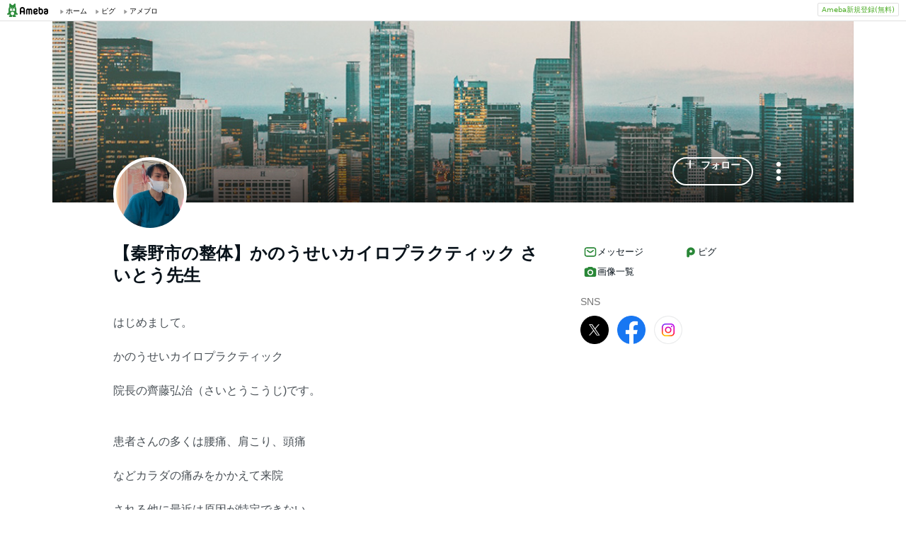

--- FILE ---
content_type: text/html;charset=UTF-8
request_url: https://www.ameba.jp/profile/general/karadawomanabu/
body_size: 13293
content:
<!DOCTYPE html><html lang="ja"><script type="text/javascript">(function (arr) {arr.forEach(function (item) {if (item.hasOwnProperty('remove')) {return;}Object.defineProperty(item, 'remove', {configurable: true,enumerable: true,writable: true,value: function remove() {if (this.parentNode !== null)this.parentNode.removeChild(this);}});});})([Element.prototype, CharacterData.prototype, DocumentType.prototype]);</script><head><meta charset="utf-8"><meta http-equiv="content-language" content="ja" /><meta http-equiv="content-type" content="text/html; charset=UTF-8" /><meta http-equiv="content-style-type" content="text/css" /><meta http-equiv="content-script-type" content="text/javascript" /><title>【秦野市の整体】かのうせいカイロプラクティック さいとう先生さんのプロフィールページ</title><meta name="description" content="はじめまして。かのうせいカイロプラクティック院長の齊藤弘治（さいとうこうじ)です。患者さんの多くは腰痛、肩こり、頭痛などカラダの痛みをかかえて来院される他に最近は原因が特定できない自律神経失調症などの不定愁訴の方が増えています。他の人には中々わかってもらえない痛みや辛さを私たちと共に乗り越えて行きませんか？「気づき」「意欲」「根気」を引き出してあげることも私の使命だと思っています。悪い姿勢も正さなくても楽な姿勢がとれる良い姿勢になれたら楽ではありませんか？自然とこうなった自然と忘れていた自然と良くなった"><meta name="keywords" content="アメーバ,ameba,コミュニティ,ゲーム,スマホ,アメーバスマホ,ブログ,blog,アメブロ,無料,ピグ,SNS"><link rel="icon" href="https://stat100.ameba.jp/ameba_profile/image/favicon.ico" type="image/x-icon"><link rel="apple-touch-icon-precomposed" href="https://stat100.ameba.jp/ameba_profile/image/apple-touch-icon.png"><meta property="og:title" content="【秦野市の整体】かのうせいカイロプラクティック さいとう先生さんのプロフィールページ"><meta property="og:type" content="website"><meta property="og:image" content="https://stat.profile.ameba.jp/profile_images/20210512/14/5d/dD/j/o06700947p_1620796333591_zxtku.jpg?cat=248"><meta property="og:url" content="https://profile.ameba.jp/ameba/karadawomanabu"><link rel="canonical" href="https://www.ameba.jp/profile/general/karadawomanabu/"><meta name="viewport" content="width=device-width, initial-scale=1.0, maximum-scale=1.0, user-scalable=0" /><link rel="stylesheet" href="https://stat100.ameba.jp/ameba_profile/css/pc/profile.css" /><link rel="stylesheet" href="//stat100.ameba.jp/mypg/cache/css/ameba/hf/common.hf.white.css" /><script type="text/javascript" src="https://stat100.ameba.jp/ameba_profile/js/util.js"></script><script type="text/javascript" src="https://stat100.ameba.jp/ad/dfp/js/dfp.js?20180125"></script></head><body><script type="text/javascript">(function() {function showComplete() {var elem = document.createElement('div');elem.className = 'updated';elem.innerHTML = '	<i class="icon icon--check"></i>' +'プロフィールの更新が完了しました';document.body.appendChild(elem);window.setTimeout(function() {elem.className += ' updated--hide';}, 2000);window.setTimeout(function() {elem.remove();}, 3500);}if (utilJs.cookie.getCookie('editStatus') === 'page') {showComplete();utilJs.cookie.deleteCookie('editStatus');}})();</script><div class="headerPc" id="ambHeader"><div id="ambHeaderLeft"></div><div id="ambHeaderRight"><div class="service"></div><div class="register"><a href="https://auth.user.ameba.jp/signup?utm_medium=ameba&amp;utm_source=profile.ameba.jp&amp;client_id=2898454d9cc906ad54ed0a75ebff86c29b18d45b947391c54852d218a1294b13&amp;callback=https://www.ameba.jp&amp;force_ameba_id=true" class="registerBtn">Ameba新規登録(無料)</a></div></div></div><script type="text/javascript">(function() {var triggerBtn = document.querySelector('.headerPc__profile');if (!triggerBtn) return;var menu = document.querySelector('.headerPc__profileMenu');function clickTriggerBtn() {menu.classList.contains('is-closed')? menu.classList.remove('is-closed'): menu.classList.add('is-closed');}triggerBtn.addEventListener('click', clickTriggerBtn);document.addEventListener('click', (e) => {if (menu.classList.contains('is-closed')) return;if (e.target.closest('.headerPc__profile')) return;if (e.target.closest('.headerPc__profileMenu')) return;menu.classList.add('is-closed');})}());</script><div class="profile-content"><div class="profile-content__container"><section class="profile"><div class="user-header"><div class="user-header__container user-header__container--scroll js--user-header__container"><div class="user-header__banner js--header__banner" style="background-image: url('https://stat100.ameba.jp/ameba_profile/image/profile/header_0.jpg?cpc=1120')" role="img" aria-label="ヘッダー画像"></div><div class="user-header__content"><div class="-table__cell"><div class="-table__inner-table"><div class="user-header__img-container js--user-header_img-container -table__cell"><div class="user-header__img js--user-header__img" style="background-image: url('https://stat.profile.ameba.jp/profile_images/20210512/14/5d/dD/j/o06700947p_1620796333591_zxtku.jpg?cat=248')" role="img" onerror="this.onerror=null;this.src='https://stat100.ameba.jp/ameba_profile/image/default_profile.png';" aria-label="プロフィール画像"></div></div><span class="user-header__name -table__cell -ellipsis -hidden">【秦野市の整体】かのうせいカイロプラクティック さいとう先生</span></div></div><div class="user-header__btn -table__cell"><a class="link btn btn--link btn--main js--user-header__btn js--mine--click"  href="https://blog.ameba.jp/reader.do?bnm=karadawomanabu" data-track-section_id="function" data-track-service_id='reader' role="button"><span class="btn__text"><i class="icon icon--plus btn__icon"></i>フォロー</span></a></div><div class="spui-DropdownMenu report"><button aria-label="メニュー" class="report__trigger"><svg width="24" height="24" viewBox="0 0 24 24" xmlns="http://www.w3.org/2000/svg" fill="currentColor"><path d="M14.01 6c0-1.1-.9-2-2-2s-2 .9-2 2 .9 2 2 2 2-.9 2-2zm0 12c0-1.1-.9-2-2-2s-2 .9-2 2 .9 2 2 2 2-.9 2-2zm0-6c0-1.1-.9-2-2-2s-2 .9-2 2 .9 2 2 2 2-.9 2-2z"/></svg></button><ul class="spui-DropdownMenu-menu spui-DropdownMenu-menu--textWithIcon spui-DropdownMenu-menu--leftTop report__menu is-closed" role="menu"><li class="spui-DropdownMenu-menuItem" role="menuItem"><a class="spui-DropdownMenu-menuButton report__menuLink" href="https://sso.ameba.jp/signin?callback=https://profile.ameba.jp/ameba/karadawomanabu/"><div class="spui-DropdownMenu-iconContainer"><svg width="24" height="24" viewBox="0 0 24 24" xmlns="http://www.w3.org/2000/svg" fill="currentColor"><path d="M12 11a4.5 4.5 0 1 0-4.5-4.5A4.51 4.51 0 0 0 12 11zm0-7a2.5 2.5 0 1 1 0 5 2.5 2.5 0 0 1 0-5zm1.05 18.2H12a25.901 25.901 0 0 1-6.25-.77 3 3 0 0 1-2-4.08A8.54 8.54 0 0 1 12 12c.936-.005 1.868.12 2.77.37a6.4 6.4 0 0 0-1.93 1.69c-.28 0-.54-.06-.84-.06a6.54 6.54 0 0 0-6.45 4.17 1 1 0 0 0 0 .83.999.999 0 0 0 .66.53c1.852.457 3.752.692 5.66.7a6.46 6.46 0 0 0 1.18 1.97zM18 13a5 5 0 1 0 0 10 5 5 0 0 0 0-10zm0 1.5a3.46 3.46 0 0 1 1.88.56l-4.82 4.82A3.46 3.46 0 0 1 14.5 18a3.5 3.5 0 0 1 3.5-3.5zm0 7a3.46 3.46 0 0 1-1.88-.56l4.82-4.82A3.46 3.46 0 0 1 21.5 18a3.5 3.5 0 0 1-3.5 3.5z"/></svg></div><div class="spui-DropdownMenu-textContainer"><p class="spui-DropdownMenu-title">ブログをブロックする</p></div></a></li><li class="spui-DropdownMenu-menuItem" role="menuItem"><a class="spui-DropdownMenu-menuButton report__menuLink" href="https://cs.ameba.jp/inq/inquiry/vio?serviceName=2&targetAmebaId=karadawomanabu"><div class="spui-DropdownMenu-iconContainer"><svg width="24" height="24" viewBox="0 0 24 24" xmlns="http://www.w3.org/2000/svg" fill="currentColor"><path d="M17.5 3h-11c-2.2 0-4 1.8-4 4v12.3c0 .8.4 1.5 1 1.9.3.2.7.3 1 .3.5 0 1.1-.2 1.5-.6l1.5-1.6c.2-.2.5-.3.7-.3h9.3c2.2 0 4-1.8 4-4V7c0-2.2-1.8-4-4-4zm2 11.9c0 1.1-.9 2-2 2h-10c-.4 0-.8.2-1.1.5l-1.9 2.1V7c0-1.1.9-2 2-2h11c1.1 0 2 .9 2 2v7.9zm-6.3-7.1v3.3c0 .7-.6 1.2-1.2 1.2s-1.2-.6-1.2-1.2V7.8c0-.7.6-1.2 1.2-1.2s1.2.5 1.2 1.2zm0 6.3c0 .7-.6 1.2-1.2 1.2s-1.2-.6-1.2-1.2c0-.7.6-1.2 1.2-1.2s1.2.5 1.2 1.2z"/></svg></div><div class="spui-DropdownMenu-textContainer"><p class="spui-DropdownMenu-title">ブログを報告する</p></div></a></li></ul></div><div class="spui-SnackBar spui-SnackBar--top spui-SnackBar--hidden" id="js-snackBar-for-block"><div class="spui-SnackBar-content spui-SnackBar-content--information"><span class="spui-SnackBar-text report__snackBarText">ブログをブロックしました</span><div class="spui-SnackBar-iconButton spui-SnackBar-iconButton--information"><button class="spui-IconButton spui-IconButton--exSmall spui-IconButton--neutral report__snackBarClose js-hideBtn-for-snackBar"><svg width="24" height="24" viewBox="0 0 24 24" xmlns="http://www.w3.org/2000/svg" fill="currentColor"><path d="M18.72 16.6c.59.59.59 1.54 0 2.12-.29.29-.68.44-1.06.44s-.77-.15-1.06-.44l-4.6-4.6-4.6 4.6c-.29.29-.68.44-1.06.44s-.77-.15-1.06-.44a1.49 1.49 0 0 1 0-2.12l4.6-4.6-4.6-4.6a1.49 1.49 0 0 1 0-2.12c.59-.58 1.54-.59 2.12 0l4.6 4.6 4.6-4.6a1.49 1.49 0 0 1 2.12 0c.58.59.59 1.54 0 2.12l-4.6 4.6 4.6 4.6z"/></svg></button></div></div></div><div class="spui-SnackBar spui-SnackBar--top spui-SnackBar--hidden" id="js-snackBar-for-unblock"><div class="spui-SnackBar-content spui-SnackBar-content--information"><span class="spui-SnackBar-text report__snackBarText">ブログのブロックを解除しました</span><div class="spui-SnackBar-iconButton spui-SnackBar-iconButton--information"><button class="spui-IconButton spui-IconButton--exSmall spui-IconButton--neutral report__snackBarClose js-hideBtn-for-snackBar"><svg width="24" height="24" viewBox="0 0 24 24" xmlns="http://www.w3.org/2000/svg" fill="currentColor"><path d="M18.72 16.6c.59.59.59 1.54 0 2.12-.29.29-.68.44-1.06.44s-.77-.15-1.06-.44l-4.6-4.6-4.6 4.6c-.29.29-.68.44-1.06.44s-.77-.15-1.06-.44a1.49 1.49 0 0 1 0-2.12l4.6-4.6-4.6-4.6a1.49 1.49 0 0 1 0-2.12c.59-.58 1.54-.59 2.12 0l4.6 4.6 4.6-4.6a1.49 1.49 0 0 1 2.12 0c.58.59.59 1.54 0 2.12l-4.6 4.6 4.6 4.6z"/></svg></button></div></div></div><div class="spui-SnackBar spui-SnackBar--top spui-SnackBar--hidden" id="js-snackBar-for-unknown-error"><div class="spui-SnackBar-content spui-SnackBar-content--information"><span class="spui-SnackBar-text report__snackBarText">エラーが発生しました</span><div class="spui-SnackBar-iconButton spui-SnackBar-iconButton--information"><button class="spui-IconButton spui-IconButton--exSmall spui-IconButton--neutral report__snackBarClose js-hideBtn-for-snackBar"><svg width="24" height="24" viewBox="0 0 24 24" xmlns="http://www.w3.org/2000/svg" fill="currentColor"><path d="M18.72 16.6c.59.59.59 1.54 0 2.12-.29.29-.68.44-1.06.44s-.77-.15-1.06-.44l-4.6-4.6-4.6 4.6c-.29.29-.68.44-1.06.44s-.77-.15-1.06-.44a1.49 1.49 0 0 1 0-2.12l4.6-4.6-4.6-4.6a1.49 1.49 0 0 1 0-2.12c.59-.58 1.54-.59 2.12 0l4.6 4.6 4.6-4.6a1.49 1.49 0 0 1 2.12 0c.58.59.59 1.54 0 2.12l-4.6 4.6 4.6 4.6z"/></svg></button></div></div></div><div class="spui-SnackBar spui-SnackBar--top spui-SnackBar--hidden" id="js-snackBar-for-over-limit-error"><div class="spui-SnackBar-content spui-SnackBar-content--information"><span class="spui-SnackBar-text report__snackBarText">追加できるブログ数の上限に達しました。</span><div class="spui-SnackBar-button spui-SnackBar-button--information"><a class="spui-TextLink spui-TextLink--hasIcon report__snackBarLink" href="https://blog.ameba.jp/block"><span class="spui-TextLink-icon report__snackBarLinkIcon"><svg width="24" height="24" viewBox="0 0 24 24" xmlns="http://www.w3.org/2000/svg" fill="currentColor"><path d="M18 3H9.5c-1.65 0-3 1.35-3 3v.5H6c-1.65 0-3 1.35-3 3V18c0 1.65 1.35 3 3 3h8.5c1.65 0 3-1.35 3-3v-.5h.5c1.65 0 3-1.35 3-3V6c0-1.65-1.35-3-3-3zm-2.5 15c0 .55-.45 1-1 1H6c-.55 0-1-.45-1-1V9.5c0-.55.45-1 1-1h.5v6c0 1.65 1.35 3 3 3h6v.5zm3.5-3.5c0 .55-.45 1-1 1H9.5c-.55 0-1-.45-1-1V6c0-.55.45-1 1-1H18c.55 0 1 .45 1 1v8.5zm-1.75-6.25v4.5c0 .55-.45 1-1 1s-1-.45-1-1v-2.59l-3.2 3.2c-.2.2-.45.29-.71.29-.26 0-.51-.1-.71-.29a.996.996 0 0 1 0-1.41l3.2-3.2h-2.59c-.55 0-1-.45-1-1s.45-1 1-1h4.5c.84 0 1.51.67 1.51 1.5z"/></svg></span>設定</a></div><div class="spui-SnackBar-iconButton spui-SnackBar-iconButton--information"><button class="spui-IconButton spui-IconButton--exSmall spui-IconButton--neutral report__snackBarClose js-hideBtn-for-snackBar"><svg width="24" height="24" viewBox="0 0 24 24" xmlns="http://www.w3.org/2000/svg" fill="currentColor"><path d="M18.72 16.6c.59.59.59 1.54 0 2.12-.29.29-.68.44-1.06.44s-.77-.15-1.06-.44l-4.6-4.6-4.6 4.6c-.29.29-.68.44-1.06.44s-.77-.15-1.06-.44a1.49 1.49 0 0 1 0-2.12l4.6-4.6-4.6-4.6a1.49 1.49 0 0 1 0-2.12c.59-.58 1.54-.59 2.12 0l4.6 4.6 4.6-4.6a1.49 1.49 0 0 1 2.12 0c.58.59.59 1.54 0 2.12l-4.6 4.6 4.6 4.6z"/></svg></button></div></div></div><script type="text/javascript">(function() {var blockBtn = document.getElementById('js-block');var unblockBtn = document.getElementById('js-unblock');var localBlockStatus = 'none';var cantBlock = 'true';if (cantBlock === 'true') return;if (localBlockStatus === 'block') {blockBtn.classList.add('is-hidden');} else {unblockBtn.classList.add('is-hidden');}}());(function() {var triggerBtn = document.querySelector('.report .report__trigger');var menu = document.querySelector('.report .report__menu');function clickTriggerBtn() {menu.classList.contains('is-closed')? utilJs.spindleUI.openMenu(menu): utilJs.spindleUI.closeMenu(menu);}triggerBtn.addEventListener('click', clickTriggerBtn);document.addEventListener('click', (e) => {if (menu.classList.contains('is-closed')) return;if (e.target.closest('.report .report__trigger')) return;if (e.target.closest('.report .report__menu')) return;utilJs.spindleUI.closeMenu(menu);})}());(function() {var hideBtns = document.querySelectorAll('.js-hideBtn-for-snackBar');hideBtns.forEach((hideBtn) => {hideBtn.addEventListener('click', clickHideBtn);});function clickHideBtn() {utilJs.spindleUI.hideSnackBar();}}());(function() {var menu = document.querySelector('.report .report__menu');var blockBtn = document.getElementById('js-block');var unblockBtn = document.getElementById('js-unblock');var snackBarForBlock = document.getElementById('js-snackBar-for-block');var snackBarForUnblock = document.getElementById('js-snackBar-for-unblock');var snackBarForUnknownError = document.getElementById('js-snackBar-for-unknown-error');var snackBarForOverLimitError = document.getElementById('js-snackBar-for-over-limit-error');var localBlockStatus = 'none';var token = '';var blockApiEndpoint = 'https://profile.ameba.jp/api/block/karadawomanabu';var json = {status: "block",mine: { request_route: "profile" }};function block() {utilJs.spindleUI.closeMenu(menu);var xhttp = new XMLHttpRequest();xhttp.open(localBlockStatus === 'mute' ? 'PATCH' : 'POST', blockApiEndpoint);xhttp.timeout = 3000;xhttp.withCredentials = true;xhttp.setRequestHeader('content-type', 'application/json');xhttp.setRequestHeader('X-CSRF-TOKEN', token);xhttp.onreadystatechange = function(res) {if (xhttp.readyState !== 4) return;if (xhttp.status !== 200) {utilJs.spindleUI.showSnackBar(snackBarForUnknownError);return;}var data = JSON.parse(res.target.responseText) || {};token = data.token || token;if (!data.success && data.errors) {if (data.errorCode === 'reason.block.over_limit') {utilJs.spindleUI.showSnackBar(snackBarForOverLimitError);return;}utilJs.spindleUI.showSnackBar(snackBarForUnknownError);return;}utilJs.spindleUI.showSnackBar(snackBarForBlock);localBlockStatus = 'block';blockBtn.classList.add('is-hidden');unblockBtn.classList.remove('is-hidden');};xhttp.send(JSON.stringify(json));}function unblock() {utilJs.spindleUI.closeMenu(menu);var xhttp = new XMLHttpRequest();xhttp.open('DELETE', blockApiEndpoint);xhttp.timeout = 3000;xhttp.withCredentials = true;xhttp.setRequestHeader('content-type', 'application/json');xhttp.setRequestHeader('X-CSRF-TOKEN', token);xhttp.onreadystatechange = function(res) {if (xhttp.readyState !== 4) return;if (xhttp.status !== 200) {utilJs.spindleUI.showSnackBar(snackBarForUnknownError);return;}var data = JSON.parse(res.target.responseText) || {};token = data.token || token;if (!data.success && data.errors) {utilJs.spindleUI.showSnackBar(snackBarForUnknownError);return;}utilJs.spindleUI.showSnackBar(snackBarForUnblock);localBlockStatus = 'none';blockBtn.classList.remove('is-hidden');unblockBtn.classList.add('is-hidden');};xhttp.send(JSON.stringify(json));}if (blockBtn) blockBtn.addEventListener('click', block);if (unblockBtn) unblockBtn.addEventListener('click', unblock);}());</script></div></div></div><script type="text/javascript">(function() {var stickyElem = document.getElementsByClassName('js--user-header__container')[0];var btnList = document.getElementsByClassName('js--user-header__btn');var stickyFlag = false;var containerBottomPos;function stickyFunc() {var scrollPosY = document.documentElement.scrollTop || document.body.scrollTop;if (!containerBottomPos) {containerBottomPos = stickyElem.getBoundingClientRect().bottom + scrollPosY;}if (scrollPosY > (containerBottomPos - 56) && !stickyFlag) {stickyFlag = true;stickyElem.className += ' user-header__container--fixed';utilJs.element.removeClass(stickyElem, 'user-header__container--scroll');for (var i = 0; i < btnList.length; i++ ) {var btn = btnList[i];btn.className += ' btn--small';}} else if(scrollPosY < (containerBottomPos - 56) && stickyFlag) {stickyFlag = false;utilJs.element.removeClass(stickyElem, 'user-header__container--fixed');stickyElem.className += ' user-header__container--scroll';for (var i = 0; i < btnList.length; i++ ) {var btn = btnList[i];utilJs.element.removeClass(btn, 'btn--small');}}}window.addEventListener('touchmove', stickyFunc);window.addEventListener('scroll', stickyFunc);}());</script></section><div class="content-container"><div class="content-container__left"><section class="user-info-container"><div class="user-info"><h1 class="user-info__name">【秦野市の整体】かのうせいカイロプラクティック さいとう先生</h1><p class="user-info__intro js--user-info__intro js--mine--view-section" data-track-section_id="profile" data-track-service_id="self_introduction"><noscript>はじめまして。<br><br>かのうせいカイロプラクティック<br><br>院長の齊藤弘治（さいとうこうじ)です。<br><br><br>患者さんの多くは腰痛、肩こり、頭痛<br><br>などカラダの痛みをかかえて来院<br><br>される他に最近は原因が特定できない<br><br>自律神経失調症などの不定愁訴の方<br><br>が増えています。<br><br><br>他の人には中々わかってもらえない<br><br>痛みや辛さを私たちと共に<br><br>乗り越えて行きませんか？<br><br><br>「気づき」<br><br>「意欲」<br><br>「根気」<br><br>を引き出してあげることも<br><br>私の使命だと思っています。<br><br><br><br>悪い姿勢も正さなくても<br><br>楽な姿勢がとれる<br><br>良い姿勢になれたら楽ではありませんか？<br><br>自然とこうなった<br><br>自然と忘れていた<br><br>自然と良くなった<br><br>これが本物であると私は信じています。<br><br>私はあなたが<br><br>苦しい時<br><br>悲しい時<br><br>投げ出しそうな時<br><br>どんな時も<br><br>乗り越えてもらいたい<br><br>こんな願いから可能性「かのうせい」<br><br>と言う施術院名を決めました。<br><br>過度なストレスにさらされてしまうと<br><br>気持ちも沈み、集中力も低下します。<br><br>でもここへ来ると不思議と<br><br>ストレスや痛みも小さくなってしまう。<br><br>よし、やれるとエネルギーが<br><br>湧き出てくる<br><br>そんな朗らかな気分と自然体の<br><br>自分になれるアットホームな<br><br>カイロ整体院です。<br><br><br><br>あなたのご来院を心よりお待ちしています。<br><br>ほんのわずかな可能性をもって<br><br>お電話下さいね！！<br><br><br><br><br>住所　神奈川県秦野市南矢名708-7<br>かのうせいカイロプラクティック<br>https://www.kanoh-say.com/<br></noscript></p><div class="user-info__detail -clearfix"><dl class="user-info__list"><dt class="user-info__term">性別</dt><dd class="user-info__value">男性</dd></dl></div></div><script type="text/javascript">(function() {var introduction = document.getElementsByClassName('js--user-info__intro')[0];function createHtml(str) {var exp = /(\bhttps?:\/\/[-A-Z0-9+&@#\/%?=~_|!:,.;]*[-A-Z0-9+&@#\/%=~_|])/ig;return str.replace(exp,'<a class="user-info__link js--mine--click" data-track-section_id="profile" data-track-service_id="self_introduction" data-track-content_ids="$1" href="$1" target="_blank">$1</a>');}introduction.innerHTML = createHtml('はじめまして。<br><br>かのうせいカイロプラクティック<br><br>院長の齊藤弘治（さいとうこうじ)です。<br><br><br>患者さんの多くは腰痛、肩こり、頭痛<br><br>などカラダの痛みをかかえて来院<br><br>される他に最近は原因が特定できない<br><br>自律神経失調症などの不定愁訴の方<br><br>が増えています。<br><br><br>他の人には中々わかってもらえない<br><br>痛みや辛さを私たちと共に<br><br>乗り越えて行きませんか？<br><br><br>「気づき」<br><br>「意欲」<br><br>「根気」<br><br>を引き出してあげることも<br><br>私の使命だと思っています。<br><br><br><br>悪い姿勢も正さなくても<br><br>楽な姿勢がとれる<br><br>良い姿勢になれたら楽ではありませんか？<br><br>自然とこうなった<br><br>自然と忘れていた<br><br>自然と良くなった<br><br>これが本物であると私は信じています。<br><br>私はあなたが<br><br>苦しい時<br><br>悲しい時<br><br>投げ出しそうな時<br><br>どんな時も<br><br>乗り越えてもらいたい<br><br>こんな願いから可能性「かのうせい」<br><br>と言う施術院名を決めました。<br><br>過度なストレスにさらされてしまうと<br><br>気持ちも沈み、集中力も低下します。<br><br>でもここへ来ると不思議と<br><br>ストレスや痛みも小さくなってしまう。<br><br>よし、やれるとエネルギーが<br><br>湧き出てくる<br><br>そんな朗らかな気分と自然体の<br><br>自分になれるアットホームな<br><br>カイロ整体院です。<br><br><br><br>あなたのご来院を心よりお待ちしています。<br><br>ほんのわずかな可能性をもって<br><br>お電話下さいね！！<br><br><br><br><br>住所　神奈川県秦野市南矢名708-7<br>かのうせいカイロプラクティック<br>https://www.kanoh-say.com/<br>');})();</script></section><section class="blog js--mine--view-section" data-track-section_id="blog" data-track-service_id="title"><div class="section-header -clearfix"><h2 class="section-header__title"><i class="icon icon--blog section-header__icon"></i>最新の記事</h2><div class="section-header__link -ellipsis"><a class="link section-header__link-content js--mine--click" href="https://ameblo.jp/karadawomanabu/" data-track-section_id="blog" data-track-service_id='title'>【秦野市の整体】かのうせいカイロプラクティック　さいとう先生のブログ</a></div></div><div class="blog__container"><ul class="blog__list"><li class="blog-entry list-item js--mine--view-section" data-track-section_id="blog" data-track-service_id="entry" data-track-content_ids="12795703623"><div class="blog-entry__container"><div class="blog-entry__main list-item__main"><a class="link blog-entry__title js--mine--click" href="https://ameblo.jp/karadawomanabu/entry-12795703623.html" data-track-section_id="blog" data-track-service_id="entry" data-track-content_ids="12795703623">#timetimer #タイムタイマー　タイムタイマーとってもわかりやすいです^_^...</a><div class="blog-entry__content"><p class="blog-entry__theme">テーマ： ブログ</p><div class="blog-entry__sub"><span class="blog-entry__date">2023年03月27日 23時15分</span><div class="blog-counter"><a class="link blog-counter__item js--mine--click" href="https://ameblo.jp/karadawomanabu/entry-12795703623.html" data-track-section_id="blog" data-track-service_id="entry_smile" data-track-content_ids="12795703623"><i class="icon icon--smile"></i>34</a></div></div></div></div></div></li><li class="blog-entry list-item js--mine--view-section" data-track-section_id="blog" data-track-service_id="entry" data-track-content_ids="12794856825"><div class="blog-entry__container"><div class="blog-entry__main list-item__main"><a class="link blog-entry__title js--mine--click" href="https://ameblo.jp/karadawomanabu/entry-12794856825.html" data-track-section_id="blog" data-track-service_id="entry" data-track-content_ids="12794856825">#訓練対応キャリアコンサルタント向け研修 を修了しました。■訓練前キャリアコンサルティ...</a><div class="blog-entry__content"><p class="blog-entry__theme">テーマ： ブログ</p><div class="blog-entry__sub"><span class="blog-entry__date">2023年03月22日 07時50分</span><div class="blog-counter"><a class="link blog-counter__item js--mine--click" href="https://ameblo.jp/karadawomanabu/entry-12794856825.html" data-track-section_id="blog" data-track-service_id="entry_smile" data-track-content_ids="12794856825"><i class="icon icon--smile"></i>5</a></div></div></div></div></div></li><li class="blog-entry list-item js--mine--view-section" data-track-section_id="blog" data-track-service_id="entry" data-track-content_ids="12794352417"><div class="blog-entry__container"><div class="blog-entry__main list-item__main"><a class="link blog-entry__title js--mine--click" href="https://ameblo.jp/karadawomanabu/entry-12794352417.html" data-track-section_id="blog" data-track-service_id="entry" data-track-content_ids="12794352417">もしあなたが先のみえない不安や生きづらさを感じるなどの様々な悩みを抱えていたら、その悩みを...</a><div class="blog-entry__content"><p class="blog-entry__theme">テーマ： ブログ</p><div class="blog-entry__sub"><span class="blog-entry__date">2023年03月18日 22時54分</span><div class="blog-counter"><a class="link blog-counter__item js--mine--click" href="https://ameblo.jp/karadawomanabu/entry-12794352417.html" data-track-section_id="blog" data-track-service_id="entry_smile" data-track-content_ids="12794352417"><i class="icon icon--smile"></i>2</a></div></div></div></div></div></li><li class="blog-entry list-item js--mine--view-section" data-track-section_id="blog" data-track-service_id="entry" data-track-content_ids="12794086717"><div class="blog-entry__container"><div class="blog-entry__main list-item__main"><a class="link blog-entry__title js--mine--click" href="https://ameblo.jp/karadawomanabu/entry-12794086717.html" data-track-section_id="blog" data-track-service_id="entry" data-track-content_ids="12794086717">【こうじさんのつぶやき】　ミクロの世界、マクロの世界にも美しさがある。　虫さんはと...</a><div class="blog-entry__content"><p class="blog-entry__theme">テーマ： ブログ</p><div class="blog-entry__sub"><span class="blog-entry__date">2023年03月17日 08時59分</span><div class="blog-counter"><a class="link blog-counter__item js--mine--click" href="https://ameblo.jp/karadawomanabu/entry-12794086717.html" data-track-section_id="blog" data-track-service_id="entry_smile" data-track-content_ids="12794086717"><i class="icon icon--smile"></i>2</a></div></div></div></div></div></li><li class="blog-entry list-item js--mine--view-section" data-track-section_id="blog" data-track-service_id="entry" data-track-content_ids="12793879790"><div class="blog-entry__container"><div class="blog-entry__main list-item__main"><a class="link blog-entry__title js--mine--click" href="https://ameblo.jp/karadawomanabu/entry-12793879790.html" data-track-section_id="blog" data-track-service_id="entry" data-track-content_ids="12793879790">神聖な気が流れている場所で気持ちがいいなと思っていたお気に入りの場所でたまたまイチョウの木...</a><div class="blog-entry__content"><p class="blog-entry__theme">テーマ： ブログ</p><div class="blog-entry__sub"><span class="blog-entry__date">2023年03月15日 21時46分</span><div class="blog-counter"><a class="link blog-counter__item js--mine--click" href="https://ameblo.jp/karadawomanabu/entry-12793879790.html" data-track-section_id="blog" data-track-service_id="entry_smile" data-track-content_ids="12793879790"><i class="icon icon--smile"></i>1</a></div></div></div></div></div></li>		</ul></div></section><section class="section"><div class="section__header"><h2><svg xmlns="http://www.w3.org/2000/svg" width="24" height="24" viewBox="0 0 24 24" fill="currentColor"><path d="M19 5.5h-2.14L16 4.33c-.38-.51-.97-.81-1.61-.81H9.62A2 2 0 0 0 8 4.34L7.16 5.5H5c-1.66 0-3 1.34-3 3v8.99c0 1.66 1.34 3 3 3h14c1.66 0 3-1.34 3-3V8.5c0-1.66-1.34-3-3-3Zm-7 12.49c-2.76 0-5-2.24-5-5s2.24-5 5-5 5 2.24 5 5-2.24 5-5 5Zm3-5c0 1.66-1.34 3-3 3s-3-1.34-3-3 1.34-3 3-3 3 1.34 3 3Z"/></svg>画像一覧</h2><a href="https://ameblo.jp/karadawomanabu/imagelist.html"class="js--mine--view-section js--mine--click"data-track-section_id="image-list-link">画像一覧へ<svg xmlns="http://www.w3.org/2000/svg" width="24" height="24" viewBox="0 0 24 24" fill="currentColor"><path d="M9.41 21.5c-.38 0-.77-.15-1.06-.44a1.49 1.49 0 0 1 0-2.12L15.29 12 8.35 5.06a1.49 1.49 0 0 1 0-2.12c.59-.58 1.54-.59 2.12 0l7.29 7.29c.97.97.97 2.56 0 3.54l-7.29 7.29c-.29.29-.67.44-1.06.44Z"/></svg></a></div><ul class="thumbnail-list"><li class="thumbnail-list__item"><a href="https://ameblo.jp/karadawomanabu/image-12285754780-13965871579.html"class="js--mine--view-section js--mine--click"data-track-section_id="image-list-item"data-track-entry_id="12285754780"data-track-content_id="13965871579"data-track-order_id="0"><img src="https://stat.ameba.jp/user_images/20170621/20/karadawomanabu/dd/27/j/o0450064013965871579.jpg" alt="ＬＩＮＥ＠はじめました。の記事画像" width="200" height="200"></a></li><li class="thumbnail-list__item"><a href="https://ameblo.jp/karadawomanabu/image-12285754780-13965871724.html"class="js--mine--view-section js--mine--click"data-track-section_id="image-list-item"data-track-entry_id="12285754780"data-track-content_id="13965871724"data-track-order_id="1"><img src="https://stat.ameba.jp/user_images/20170621/20/karadawomanabu/fb/be/p/o0525067213965871724.png" alt="ＬＩＮＥ＠はじめました。の記事画像" width="200" height="200"></a></li><li class="thumbnail-list__item"><a href="https://ameblo.jp/karadawomanabu/image-12276141843-13941116067.html"class="js--mine--view-section js--mine--click"data-track-section_id="image-list-item"data-track-entry_id="12276141843"data-track-content_id="13941116067"data-track-order_id="2"><img src="https://stat.ameba.jp/user_images/20170519/20/karadawomanabu/1f/ac/j/o1600119513941116067.jpg" alt="ブログはじめてみました。の記事画像" width="200" height="200"></a></li><li class="thumbnail-list__item"><a href="https://ameblo.jp/karadawomanabu/image-12276136894-13941103387.html"class="js--mine--view-section js--mine--click"data-track-section_id="image-list-item"data-track-entry_id="12276136894"data-track-content_id="13941103387"data-track-order_id="3"><img src="https://stat.ameba.jp/user_images/20170519/20/karadawomanabu/e2/df/j/o1079151113941103387.jpg" alt="クレジット払いの方は楽天ペイがお得ですよ。の記事画像" width="200" height="200"></a></li><li class="thumbnail-list__item"><a href="https://ameblo.jp/karadawomanabu/image-12276078418-13940952874.html"class="js--mine--view-section js--mine--click"data-track-section_id="image-list-item"data-track-entry_id="12276078418"data-track-content_id="13940952874"data-track-order_id="4"><img src="https://stat.ameba.jp/user_images/20170519/16/karadawomanabu/63/f2/j/o0450064013940952874.jpg" alt="体験談「腰痛は感情から…」の記事画像" width="200" height="200"></a></li><li class="thumbnail-list__item"><a href="https://ameblo.jp/karadawomanabu/image-12274831057-13937817930.html"class="js--mine--view-section js--mine--click"data-track-section_id="image-list-item"data-track-entry_id="12274831057"data-track-content_id="13937817930"data-track-order_id="5"><img src="https://stat.ameba.jp/user_images/20170515/10/karadawomanabu/65/5a/j/o2592193613937817930.jpg" alt="さいとう院長公式ブログ更新しました！の記事画像" width="200" height="200"></a></li><li class="thumbnail-list__item"><a href="https://ameblo.jp/karadawomanabu/image-12267322293-13918169909.html"class="js--mine--view-section js--mine--click"data-track-section_id="image-list-item"data-track-entry_id="12267322293"data-track-content_id="13918169909"data-track-order_id="6"><img src="https://stat.ameba.jp/user_images/20170420/12/karadawomanabu/1c/87/j/o2592193613918169909.jpg" alt="セルフケアに役立つマインドフルネス・スキルを学びませんか？の記事画像" width="200" height="200"></a></li><li class="thumbnail-list__item"><a href="https://ameblo.jp/karadawomanabu/image-12060615890-13397424335.html"class="js--mine--view-section js--mine--click"data-track-section_id="image-list-item"data-track-entry_id="12060615890"data-track-content_id="13397424335"data-track-order_id="7"><img src="https://stat.ameba.jp/user_images/20150816/11/karadawomanabu/77/b9/j/o0640046813397424335.jpg" alt="かのうせいカイロgoogle＋に口コミ体験談を紹介しています。の記事画像" width="200" height="200"></a></li><li class="thumbnail-list__item"><a href="https://ameblo.jp/karadawomanabu/image-12009393029-13264172951.html"class="js--mine--view-section js--mine--click"data-track-section_id="image-list-item"data-track-entry_id="12009393029"data-track-content_id="13264172951"data-track-order_id="8"><img src="https://stat.ameba.jp/user_images/20150402/19/karadawomanabu/24/60/j/o0452064013264172951.jpg" alt="大磯ウインドアンサンブル第17回定期演奏会のお知らせの記事画像" width="200" height="200"></a></li></ul></section><section class="free-space js--mine--view-section" data-track-section_id="profile" data-track-service_id="freespace"><div class="section-header -clearfix"><h2 class="section-header__title">かのうせいカイロプラクティック　お店紹介</h2></div><div class="free-space__content js--free-space__content"><noscript>当院は患者さんの心とからだの痛み「心身の健康」に寄り添う施術院です。肩こり・腰痛・不安・頭痛・自律神経・しびれ・スポーツ障害などでお悩みでしたら、土・日・祝日も営業している、かのうせいカイロプラクティックにご相談ください。<br><br><br><br>【公式HP】<br>東海大学前駅車で５分　かのうせいカイロプラクティック<br><br><br>【住所】<br>〒257-0003<br>神奈川県秦野市南矢名708-7<br>東海大学から徒歩10分（車で3分）<br><br>【予約TEL】<br>0463-71-5629<br><br><br><br><br><br><br><br><br><br><br><br><br><br><br><br><br><br></noscript></div></section><script type="text/javascript">(function() {var freeSpace = document.getElementsByClassName('js--free-space__content')[0];function createHtml(str) {var exp = /(\bhttps?:\/\/[-A-Z0-9+&@#\/%?=~_|!:,.;]*[-A-Z0-9+&@#\/%=~_|])/ig;return str.replace(exp,'<a class="free-space__link js--mine--click" data-track-section_id="profile" data-track-service_id="freespace" data-track-content_ids="$1" href="$1" target="_blank">$1</a>');}freeSpace.innerHTML = createHtml('当院は患者さんの心とからだの痛み「心身の健康」に寄り添う施術院です。肩こり・腰痛・不安・頭痛・自律神経・しびれ・スポーツ障害などでお悩みでしたら、土・日・祝日も営業している、かのうせいカイロプラクティックにご相談ください。<br><br><br><br>【公式HP】<br>東海大学前駅車で５分　かのうせいカイロプラクティック<br><br><br>【住所】<br>〒257-0003<br>神奈川県秦野市南矢名708-7<br>東海大学から徒歩10分（車で3分）<br><br>【予約TEL】<br>0463-71-5629<br><br><br><br><br><br><br><br><br><br><br><br><br><br><br><br><br><br>');}());</script></div><div class="content-container__right"><section class="user-connetion-container"><div class="connection"><ul class="connection__list"><li class="connection__item"><a class="connection__link js--mine--view-section js--mine--click" data-track-section_id="service" data-track-service_id="message" href="https://msg.ameba.jp/pub/send/index?toAmebaId=karadawomanabu" rel="nofollow"><svg xmlns="http://www.w3.org/2000/svg" width="24" height="24" viewBox="0 0 24 24" fill="currentColor"><path d="M12 13.6c-.9 0-1.7-.3-2.5-.9l-3.2-2.5c-.4-.3-.5-1-.2-1.4.3-.4 1-.5 1.4-.2l3.2 2.5c.7.6 1.7.6 2.5 0l3.2-2.5c.4-.3 1.1-.3 1.4.2.3.4.3 1.1-.2 1.4l-3.2 2.5c-.7.6-1.5.9-2.4.9ZM22 16V8c0-2.2-1.8-4-4-4H6C3.8 4 2 5.8 2 8v8c0 2.2 1.8 4 4 4h12c2.2 0 4-1.8 4-4ZM18 6c1.1 0 2 .9 2 2v8c0 1.1-.9 2-2 2H6c-1.1 0-2-.9-2-2V8c0-1.1.9-2 2-2h12Z"/></svg>メッセージ</a></li><li class="connection__item"><a class="connection__link js--mine--view-section js--mine--click" data-track-section_id="service" data-track-service_id="pigg" href="https://s.pigg.ameba.jp/goto_room/karadawomanabu/ameba_id" rel="nofollow"><svg xmlns="http://www.w3.org/2000/svg" width="24" height="24" viewBox="0 0 24 24" fill="currentColor"><path fill-rule="evenodd" d="M11.99 4.2c-3.65 0-6.65 2.69-6.95 6.09-.02.12-.03 2.06-.03 2.19v6.2c0 1.28 1.04 2.32 2.32 2.32 1.28 0 2.32-1.04 2.32-2.32v-1.61c.73.25 1.51.39 2.33.39 4.22 0 6.99-2.96 6.99-6.61.01-3.66-3.12-6.65-6.98-6.65ZM12 13c-1.23 0-2.27-.98-2.27-2.14 0-1.18 1.04-2.18 2.27-2.18 1.22 0 2.28 1.02 2.28 2.18 0 1.16-1.05 2.14-2.28 2.14Z" clip-rule="evenodd"/></svg>ピグ</a></li><li class="connection__item"><a class="connection__link js--mine--view-section js--mine--click" data-track-section_id="service" data-track-service_id="photo" href="https://ameblo.jp/karadawomanabu/imagelist.html" rel="nofollow"><svg xmlns="http://www.w3.org/2000/svg" width="24" height="24" viewBox="0 0 24 24" fill="currentColor"><path d="M19 5.5h-2.14L16 4.33c-.38-.51-.97-.81-1.61-.81H9.62A2 2 0 0 0 8 4.34L7.16 5.5H5c-1.66 0-3 1.34-3 3v8.99c0 1.66 1.34 3 3 3h14c1.66 0 3-1.34 3-3V8.5c0-1.66-1.34-3-3-3Zm-7 12.49c-2.76 0-5-2.24-5-5s2.24-5 5-5 5 2.24 5 5-2.24 5-5 5Zm3-5c0 1.66-1.34 3-3 3s-3-1.34-3-3 1.34-3 3-3 3 1.34 3 3Z"/></svg>画像一覧</a></li></ul></div><div class="sns"><h3 class="sns__header">SNS</h3><ul class="sns__list"><li class="sns__item js--mine--view-section" data-track-section_id="sns" data-track-service_id="twitter"><a class="link sns__link js--mine--click" href="https://twitter.com/kanouseichiro" data-track-section_id="sns" data-track-service_id="twitter" aria-label="X" target="_blank"><img class="sns__icon" alt="" src="https://stat100.ameba.jp/ameba_profile/image/x_icon.png" /><span class="sns__label">X</span></a></li><li class="sns__item js--mine--view-section" data-track-section_id="sns" data-track-service_id="facebook"><a class="link sns__link js--mine--click" href="https://www.facebook.com/KANOUSEI" data-track-section_id="sns" data-track-service_id="facebook" aria-label="facebook" target="_blank"><img class="sns__icon" alt="" src="https://stat100.ameba.jp/ameba_profile/image/facebook_icon.png" /><span class="sns__label">facebook</span></a></li><li class="sns__item js--mine--view-section" data-track-section_id="sns" data-track-service_id="instagram"><a class="link sns__link js--mine--click" href="https://www.instagram.com/kanohsay" data-track-section_id="sns" data-track-service_id="instagram" aria-label="Instagram" target="_blank"><img class="sns__icon" alt="" src="https://stat100.ameba.jp/ameba_profile/image/instagram_icon.png" /><span class="sns__label">Instagram</span></a></li></ul></div></section><section class="ad"><div class="profile__google-ad"><div class="gpt-frame" id="div-gpt-ad-1341245498902-0" name="/7765/PremiumPanel_Profile"><script>Amb.dfp.setFrameHere();</script></div></div></section><section class="blog-ranking"><div class="section-header -clearfix"><h2 class="section-header__title"><i class="icon icon--ranking section-header__icon"></i>ブログランキング</h2></div><div class="blog-ranking__container"><dl class="blog-ranking__item blog-ranking__item--genre -clearfix js--mine--view-section" data-track-section_id="blog_ranking" data-track-service_id="genre_ranking"><dt class="blog-ranking__info"><a class="link blog-ranking__title js--mine--click" href="https://blogger.ameba.jp/genres/t_relax/blogs/ranking" data-track-section_id="blog_ranking" data-track-service_id="genre_ranking" data-track-content_ids="t_relax">公式ジャンルランキング</a><p class="blog-ranking__subtitle">整体・リラクゼーション</p></dt><dd class="blog-ranking__rank"><span class="blog-ranking__text--out">圏外</span></dd></dl><dl class="blog-ranking__item -clearfix js--mine--view-section" data-track-section_id="blog_ranking" data-track-service_id="all_ranking"><dt class="blog-ranking__info"><a class="link blog-ranking__title js--mine--click" href="https://blogger.ameba.jp/ranking/daily" data-track-section_id="blog_ranking" data-track-service_id="all_ranking">全体ブログランキング</a></dt><dd class="blog-ranking__rank"><span class="blog-ranking__text--large">362,943</span>位</dd></dl></div></section><section class="amember-request js--mine--view-section" data-track-section_id="amember" data-track-service_id="request"><h2 class="amember-request__header"><i class="icon icon--amember"></i>アメンバー</h2><div class="amember-request__content"><p class="amember-request__info">アメンバーになると、<br>アメンバー記事が読めるようになります</p><div class="amember-request__btn"><a class="link btn btn--link js--mine--click"  href="https://amember.ameba.jp/amemberRequest.do?oAid=karadawomanabu" data-track-section_id="amember" data-track-service_id='request' role="button"><span class="btn__text">アメンバー申請</span></a></div></div></section></div></div></div></div><div class="big-footer"><div class="big-footer-article js--big-footer-article"><h2 class="big-footer-article__title">Ameba人気の記事</h2><div class="big-footer-article__container"><section class="big-footer-topics"><h3 class="big-footer-topics__title">Amebaトピックス</h3><div class="big-footer-topics__content"><ul class="big-footer-topics__list js--big-footer-topics__list"></ul><div class="big-footer-topics__google-ad"><p class="big-footer-topics__google-ad-title">PR</p><div class="gpt-frame" id="div-gpt-ad-1341245498900-0" name="/7765/bigfooterpanel_profile"><script>Amb.dfp.setFrameHere();</script></div></div></div></section></div><a href="https://ameblo.jp" class="link big-footer-article__link">アメブロトップへ</a></div><div class="big-footer-register"><div class="big-footer-register__item"><div class="big-footer-register__item-container"><h2 class="big-footer-register__title"><i class="icon icon--blog"></i>ブログをはじめる</h2><div class="big-footer-register__content"><div class="big-footer-register__description">たくさんの芸能人・有名人が<br>書いているAmebaブログを<br>無料で簡単に始めることができます。</div><div class="big-footer-register__btn"><a class="link btn btn--link btn btn--small big-footer-register__btn-link big-footer-register__btn-link--blog js--mine--click"  href="https://auth.user.ameba.jp/signup?utm_medium=ameba&amp;utm_source=profile.ameba.jp&amp;client_id=2898454d9cc906ad54ed0a75ebff86c29b18d45b947391c54852d218a1294b13&amp;callback=https://www.ameba.jp" data-track-section_id="register-general"  role="button"><span class="btn__text">はじめる</span></a></div><div class="big-footer-register__see-more"><a class="link link--inline big-footer-register__see-more-link" href="https://blog.ameba.jp/import">他ブログからお引っ越しはこちら</a></div></div></div></div><div class="big-footer-register__item"><div class="big-footer-register__item-container"><h2 class="big-footer-register__title"><i class="icon icon--popular"></i>公式トップブロガーへ応募</h2><div class="big-footer-register__content"><div class="big-footer-register__description">たくさんの芸能人・有名人が<br>書いているAmebaブログを<br>無料で簡単に始めることができます。</div><div class="big-footer-register__btn"><a class="link btn btn--link btn btn--small big-footer-register__btn-link big-footer-register__btn-link--popular js--mine--click"  href="https://ameblo.jp/officialpress/entry-12147471110.html" data-track-section_id="register-general"  role="button"><span class="btn__text">詳しく見る</span></a></div></div></div></div><div class="big-footer-register__item"><div class="big-footer-register__item-container"><h2 class="big-footer-register__title"><i class="icon icon--official"></i>芸能人・有名人ブログを開設</h2><div class="big-footer-register__content"><div class="big-footer-register__description">たくさんの芸能人・有名人が<br>書いているAmebaブログを<br>無料で簡単に始めることができます。</div><div class="big-footer-register__btn"><a class="link btn btn--link btn btn--small big-footer-register__btn-link big-footer-register__btn-link--official js--mine--click"  href="https://official.ameba.jp/registtop.form" data-track-section_id="register-general"  role="button"><span class="btn__text">申し込む</span></a></div></div></div></div></div></div><script type="text/javascript">var footerSize = 9;var adcrossApi = 'https://ad.pr.ameba.jp/tpc/list/thoex?v=3&device=pc&limit=' + footerSize + '&media=photo&s=true';function removeTopics() {var footerTopics = document.getElementsByClassName('js--big-footer-article')[0];document.getElementsByClassName('big-footer')[0].removeChild(footerTopics);}function updateTopics(data) {var topics = data.topics || [];if (topics.length < footerSize) {removeTopics();return;}var meas_domain = data.meas_domain;var topicsContainer = document.getElementsByClassName('js--big-footer-topics__list')[0];for (var i = 0; i < topics.length; i++) {var item = topics[i];item.click_url = 'https://' + meas_domain + '/tpc/meas/rd?v=3&hash=' + item.hash;var meas = item.meas || {};item.populality = meas.populality || '';topicsContainer.appendChild(createEntry(item));}}function createEntry(item) {var tag = '';if (item.populality && item.populality === 'hpop') {tag = '<span class="big-footer-entry__tag">大人気</span>';} else if (item.populality && item.populality === 'pop') {tag = '<span class="big-footer-entry__tag">人気</span>';} else if (item.populality && item.populality === 'hot') {tag = '<span class="big-footer-entry__tag">ホット</span>';}var elem = document.createElement('li');elem.className = 'big-footer-entry';elem.innerHTML = '<a class="link" href="' + item.click_url + '">' +'<div class="big-footer-entry__img-container">' +'<img class="big-footer-entry__img" src="' + item.img_url + '?size=64&option=crop" alt="トピックス画像" style="height: 64px; width: 64px;" />' +'</div>' +'<div class="big-footer-entry__content">' +'<p class="big-footer-entry__title"></p>' +tag +'</div>' +'</a>';var titleElement = elem.getElementsByClassName('big-footer-entry__title')[0];var titleNode = document.createTextNode(item.title);titleElement.appendChild(titleNode);return elem;}var xhttp = new XMLHttpRequest();xhttp.open('GET', adcrossApi);xhttp.timeout = 3000;xhttp.onreadystatechange = function(res) {if (xhttp.readyState === 4 && xhttp.status === 200) {try {var data = JSON.parse(res.target.responseText) || {};updateTopics(data);} catch (e) {removeTopics();}} else if (xhttp.readyState === 4) {removeTopics();}};xhttp.send();</script><div id="ambFooter"></div><script type="text/javascript">utilJs.user.ameba = 'karadawomanabu';utilJs.user.amebame = '';</script><script>(function(e,n,t,a,s,c,r){e.AmebaMineObject=s,e[s]=e[s]||function(){(e[s].q=e[s].q||[]).push(arguments)},c=n.createElement(t),c.async=1,c.src=a,r=n.getElementsByTagName(t)[0],r.parentNode.insertBefore(c,r)})(window, document, 'script', 'https://ln.ameba.jp/fuse.js', 'fuse');(function() {var params = {version: '1-36-0',action_type: 'view',page_id: 'profile'};params.blogger_ameba_id = '\"' + 'karadawomanabu' + '\"';fuse('create', 'zIUPyzPo', 'v2');fuse('send', params);})();(function() {function sectionView(elem) {var params = {version: '1-23-0',action_type: 'view_section',page_id: 'profile'};params.blogger_ameba_id = '\"' + 'karadawomanabu' + '\"';var dataObj = utilJs.element.getTrackAttribute(elem);for (var key in dataObj) {if (key === 'content_ids') {var idsString = dataObj[key].replace(',', '\",\"');idsString = '\[\"' + idsString + '\"\]';params[key] = idsString;} else {params[key] = dataObj[key];}}fuse('create', 'zIUPyzPo', 'v2');fuse('send', params);}var viewElements = document.getElementsByClassName('js--mine--view-section');for (var i = 0, len = viewElements.length; i < len; i++) {sectionView(viewElements[i]);}})();(function() {function clickEvent(elem) {return function () {var params = {version: '1-22-0',action_type: 'tap',page_id: 'profile'};params.blogger_ameba_id = '\"' + 'karadawomanabu' + '\"';var dataObj = utilJs.element.getTrackAttribute(elem);for (var key in dataObj) {if (key == 'content_ids') {var idsString = dataObj[key].replace(',', '\",\"');idsString = '\[\"' + idsString + '\"\]';params[key] = idsString;} else {params[key] = dataObj[key];}}fuse('create', 'zIUPyzPo', 'v2');fuse('send', params);}}var clickElements = document.getElementsByClassName('js--mine--click');for (var i = 0, len = clickElements.length; i < len; i++) {var element = clickElements[i];element.addEventListener('click', clickEvent(element));}})();</script><script>var _gaq = _gaq || [];_gaq.push(['_setAccount', 'UA-7203563-13']);_gaq.push(['_trackPageview']);(function() {var ga = document.createElement('script'); ga.type = 'text/javascript'; ga.async = true;ga.src = ('https:' == document.location.protocol ? 'https://ssl' : 'http://www') + '.google-analytics.com/ga.js';var s = document.getElementsByTagName('script')[0]; s.parentNode.insertBefore(ga, s);})();</script><script src="//stat100.ameba.jp/mypg/cache/js/ameba/hf/common.hf.js"></script></body></html>

--- FILE ---
content_type: text/html; charset=utf-8
request_url: https://www.google.com/recaptcha/api2/aframe
body_size: 268
content:
<!DOCTYPE HTML><html><head><meta http-equiv="content-type" content="text/html; charset=UTF-8"></head><body><script nonce="dq0PhDcHroxY66TORJLP6Q">/** Anti-fraud and anti-abuse applications only. See google.com/recaptcha */ try{var clients={'sodar':'https://pagead2.googlesyndication.com/pagead/sodar?'};window.addEventListener("message",function(a){try{if(a.source===window.parent){var b=JSON.parse(a.data);var c=clients[b['id']];if(c){var d=document.createElement('img');d.src=c+b['params']+'&rc='+(localStorage.getItem("rc::a")?sessionStorage.getItem("rc::b"):"");window.document.body.appendChild(d);sessionStorage.setItem("rc::e",parseInt(sessionStorage.getItem("rc::e")||0)+1);localStorage.setItem("rc::h",'1769025410133');}}}catch(b){}});window.parent.postMessage("_grecaptcha_ready", "*");}catch(b){}</script></body></html>

--- FILE ---
content_type: text/css; charset=UTF-8
request_url: https://stat100.ameba.jp/ameba_profile/css/pc/modules/headerPc.css
body_size: 362
content:
.headerPc__profile {
  display: flex;
  align-items: center;
  margin: 0 36px 0 auto;
}

.headerPc__profileIcon {
  border: 1px solid var(--color-border-low-emphasis);
  border-radius: 50%;
  object-fit: cover;
  box-sizing: border-box;
}

.headerPc__profileId {
  max-width: 138px;
  margin-left: 4px;
  color: var(--color-text-high-emphasis);
  font-size: 10px;
  font-family: Hiragino Kaku Gothic Pro, sans-serif;
  font-weight: bold;
  line-height: 1.4;
  overflow: hidden;
  text-overflow: ellipsis;
  white-space: nowrap;
}

.headerPc__profileArrow {
  display: flex;
}

/* ftlにsvgがベタ書きされているので、タグ指定してスタイルを当てるしかない */
.headerPc__profileArrow svg {
  width: 14px;
  height: 14px;
  color: var(--color-object-low-emphasis);
}

.headerPc__profileMenu {
  /* プロフィール編集ボタンに負けてしまうので、その対策用 */
  z-index: 21;
  position: relative;
  top: 8px;
  width: 160px;
  padding: 16px;
  margin-left: auto;
  color: var(--color-text-high-emphasis);
  font-size: 12px;
  border-radius: 4px;
  background: var(--color-surface-primary);
  box-shadow: 0px 11px 28px rgba(8, 18, 26, 0.12);
}

.headerPc__profileMenu.is-closed {
	display: none;
}

.headerPc__profileInfo {
  display: flex;
  align-items: center;
  padding-bottom: 16px;
  margin-bottom: 8px;
  border-bottom: 1px solid var(--color-border-low-emphasis);
}

.headerPc__profileInfoIcon {
  border: 1px solid var(--color-border-low-emphasis);
  border-radius: 50%;
  object-fit: cover;
  box-sizing: border-box;
}

.headerPc__profileInfoId {
  margin-left: 8px;
  font-weight: bold;
  font-family: Hiragino Kaku Gothic Pro, sans-serif;
  line-height: 1.3;
  width: 104px;
  word-break: break-all;
}

.headerPc__profileMenuLink {
  display: block;
  padding: 8px 4px;

  /* 共通headerのスタイルを上書き */
  color: var(--color-text-high-emphasis) !important;
  text-decoration: none !important;
}

.headerPc__profileMenuLink:hover {
  background-color: var(--color-surface-secondary);
}

.headerPc__profileLogout {
  padding-top: 8px;
  margin-top: 8px;
  border-top: 1px solid var(--color-border-low-emphasis);
}

/* 共通headerのスタイルを上書き */
.headerPc#ambHeader #ambHeaderRight {
  overflow: visible;
}


--- FILE ---
content_type: text/css; charset=UTF-8
request_url: https://stat100.ameba.jp/ameba_profile/css/spindle-ui/DropdownMenu.css
body_size: 540
content:
/* @openameba/spindle-ui v0.47.0 */
/* NOTE: DropdownMenuのスタイルのコピペ */

:root {
  --DropdownMenu-z-index: 1;
  --DropdownMenu-onFocus-outlineColor: var(--color-focus-clarity);
}

.spui-DropdownMenu {
  position: relative;
  width: fit-content;
}

.spui-DropdownMenu-menu {
  animation: 0.3s spui-DropdownMenu-fade-in;
  background-color: var(--color-surface-primary);
  border-radius: 12px;
  box-shadow: 0px 11px 28px rgba(8, 18, 26, 0.12);
  box-sizing: border-box;
  list-style: none;
  margin: 0;
  padding: 12px 0;
  position: absolute;
  width: 256px;
  z-index: var(--DropdownMenu-z-index);
}

.spui-DropdownMenu-menu.is-fade-out {
  animation: 0.3s spui-DropdownMenu-fade-out;
  opacity: 0;
}

.spui-DropdownMenu-menu--topLeft,
.spui-DropdownMenu-menu--topCenter,
.spui-DropdownMenu-menu--topRight {
  margin-bottom: 8px;
}

.spui-DropdownMenu-menu--bottomLeft,
.spui-DropdownMenu-menu--bottomCenter,
.spui-DropdownMenu-menu--bottomRight {
  margin-top: 8px;
}

.spui-DropdownMenu-menu--topLeft,
.spui-DropdownMenu-menu--bottomLeft {
  left: 0;
}

.spui-DropdownMenu-menu--topRight,
.spui-DropdownMenu-menu--bottomRight {
  right: 0;
}

.spui-DropdownMenu-menu--rightTop,
.spui-DropdownMenu-menu--rightCenter,
.spui-DropdownMenu-menu--rightBottom {
  /* Menuの横幅256px + margin8px */
  right: -264px;
}

.spui-DropdownMenu-menu--leftTop,
.spui-DropdownMenu-menu--leftCenter,
.spui-DropdownMenu-menu--leftBottom {
  /* Menuの横幅256px + margin8px */
  left: -264px;
}

.spui-DropdownMenu-menu--rightTop,
.spui-DropdownMenu-menu--leftTop {
  top: 0;
}

.spui-DropdownMenu-menu--rightBottom,
.spui-DropdownMenu-menu--leftBottom {
  bottom: 0;
}

.spui-DropdownMenu-menuButton {
  align-items: center;
  background-color: var(--color-surface-primary);
  border: none;
  display: flex;
  font-size: 1em;
  position: relative;
  transition: background-color 0.3s;
  width: 100%;
}

.spui-DropdownMenu-menu--text .spui-DropdownMenu-menuButton,
.spui-DropdownMenu-menu--textWithIcon .spui-DropdownMenu-menuButton {
  padding: 10px 16px;
}

.spui-DropdownMenu-menu--headWithIcon .spui-DropdownMenu-menuButton {
  padding: 16px;
}

.spui-DropdownMenu-menu--headWithIconAndCaption .spui-DropdownMenu-menuButton {
  padding: 14px 16px;
}

.spui-DropdownMenu-menuButton:hover {
  background-color: var(--color-surface-secondary);
}

.spui-DropdownMenu-menuButton:focus-visible {
  outline: 2px solid var(--DropdownMenu-onFocus-outlineColor);
  z-index: var(--DropdownMenu-z-index);
}

.spui-DropdownMenu-menuItem .spui-DropdownMenu-menuButton::before {
  background-color: var(--color-border-low-emphasis);
  content: '';
  height: 1px;
  position: absolute;
  top: 0;
  width: calc(100% - 32px);
}

.spui-DropdownMenu-menuItem:first-child .spui-DropdownMenu-menuButton::before {
  height: 0;
}

.spui-DropdownMenu-iconContainer {
  color: var(--color-object-high-emphasis);
  display: flex;
  font-size: 1.5em;
  margin-right: 16px;
}

.spui-DropdownMenu-textContainer {
  text-align: left;
}

.spui-DropdownMenu-title {
  color: var(--color-text-high-emphasis);
  font-size: 1em;
  line-height: 1.3;
  margin: 0;
}

.spui-DropdownMenu-caption {
  color: var(--color-text-low-emphasis);
  font-size: 0.75em;
  line-height: 1.4;
  margin: 4px 0 0;
}

@keyframes spui-DropdownMenu-fade-in {
  from {
    opacity: 0;
  }
  to {
    opacity: 1;
  }
}

@keyframes spui-DropdownMenu-fade-out {
  from {
    opacity: 1;
  }
  to {
    opacity: 0;
  }
}

@media screen and (max-width: 768px) {
  .spui-DropdownMenu-menu--rightTop,
  .spui-DropdownMenu-menu--rightCenter,
  .spui-DropdownMenu-menu--rightBottom {
    bottom: auto;
    left: 0;
    margin-top: 8px;
    top: auto !important;
  }

  .spui-DropdownMenu-menu--leftTop,
  .spui-DropdownMenu-menu--leftCenter,
  .spui-DropdownMenu-menu--leftBottom {
    bottom: auto;
    left: auto;
    margin-top: 8px;
    right: 0;
    top: auto !important;
  }
}

@media (prefers-reduced-motion: reduce) {
  .spui-DropdownMenu-menu {
    animation: 0s spui-DropdownMenu-fade-in;
  }

  .spui-DropdownMenu-menu.is-fade-out {
    animation: 0s spui-DropdownMenu-fade-out;
  }
}


--- FILE ---
content_type: application/javascript; charset=utf-8
request_url: https://fundingchoicesmessages.google.com/f/AGSKWxUiLDveso0ZPglACrYnlQA9m_Hp4JXvDrAtITuFGRW9uZ_yvupHW9ZW8dnvBfIk9rB5Wox7p0Jx_v4_eM-lhIvCmOxAdSy4CbaXU0aA7-h4UJczN-4xlM9qxm2NiruZXtd6uQqwT956UH5dGNUafhzmabGrvpckERJ1JCKXyIjd4ts6eaIyFYIHZ8bf/_/afr?auid=/adtraff./deluxe/ad./advcounter./ads?id=
body_size: -1289
content:
window['126ff789-b753-427e-8b00-365f56ce6633'] = true;